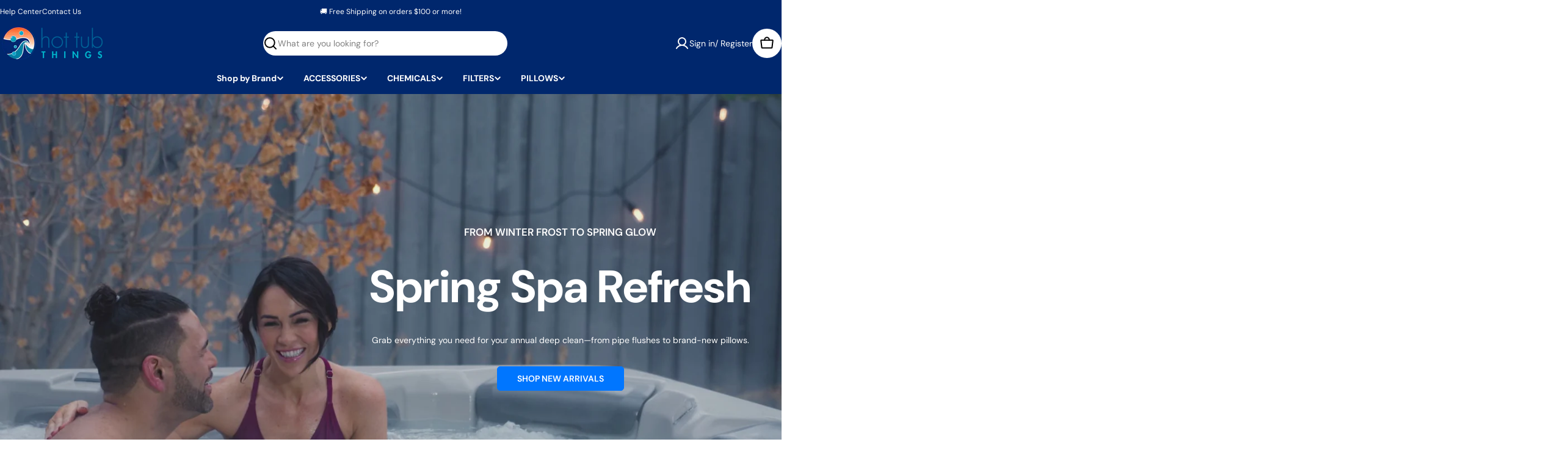

--- FILE ---
content_type: text/css
request_url: https://www.hottubthings.com/cdn/shop/t/11/assets/component-grid-banner.css?v=184135893269335431591757424147
body_size: -392
content:
.grid-banner__inner{--f-row-gap: var(--f-column-gap)}@media (min-width: 768px){.grid-banner__inner{grid-auto-rows:var(--grid-auto-rows, 30rem)}}@media (min-width: 768px){.grid-banner__item{--x-cell-c-span: auto / span var(--cell-c-span);--x-cell-r-span: auto / span var(--cell-r-span);grid-column:var(--x-cell-c-span, auto/span 1);grid-row:var(--x-cell-r-span, auto/span 1)}}.grid-banner .card-media{height:100%}@media (max-width: 767.98px){.grid-banner .card-media__content-wrapper{width:100%}}@media (min-width: 768px){.grid-banner .f-grid-auto-rows--auto{--grid-auto-rows: auto}.grid-banner .f-grid-auto-rows--small{--grid-auto-rows: 25rem}.grid-banner .f-grid-auto-rows--medium{--grid-auto-rows: 30rem}.grid-banner .f-grid-auto-rows--large{--grid-auto-rows: 35rem}}@media (max-width: 767.98px){.grid-banner .card-media--extra-small{--padding-y: 2rem;--padding-x: 2rem}.grid-banner .card-media--small{--padding-y: 2.4rem;--padding-x: 2.4rem}}
/*# sourceMappingURL=/cdn/shop/t/11/assets/component-grid-banner.css.map?v=184135893269335431591757424147 */
